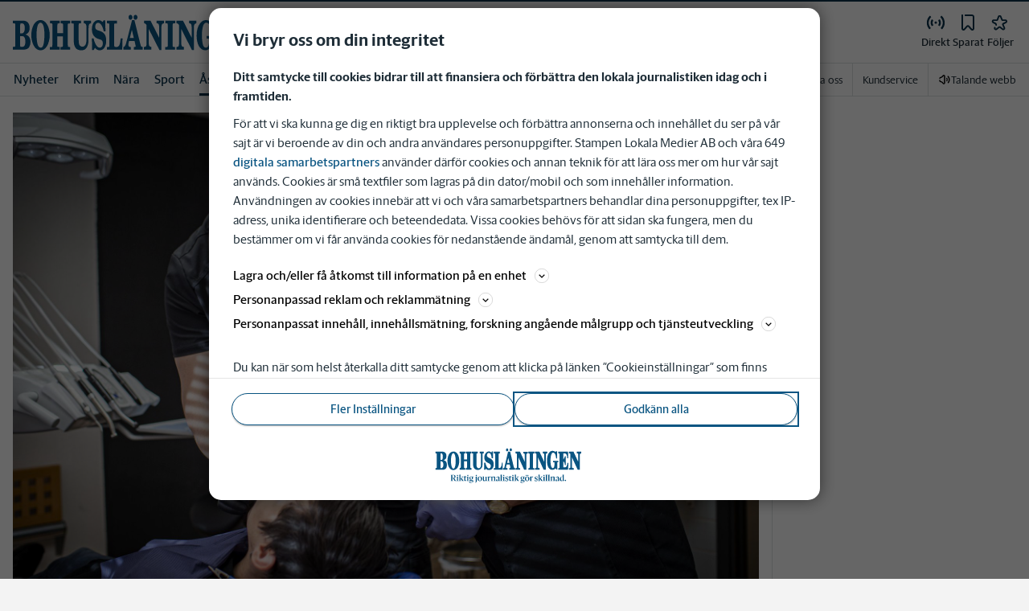

--- FILE ---
content_type: text/plain; charset=utf-8
request_url: https://gto.bohuslaningen.se/api/v3/firstparty
body_size: 504
content:
{
  "i": "7c2cd511-cc9f-4e4f-aabe-51e5f9b9ffda",
  "r": "bohuslaningen.se",
  "v": "v3",
  "e": {},
  "k": [],
  "c": []
}